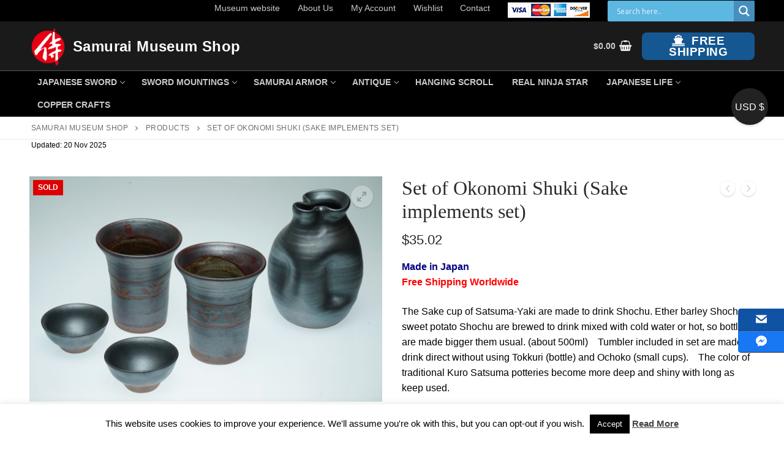

--- FILE ---
content_type: text/css
request_url: https://www.samuraimuseum.jp/shop/wp-content/plugins/woocommerce-direct-checkout-pro/assets/frontend/qlwcdc-pro.min.css?ver=3.0.4
body_size: 567
content:
#qlwcdc_quick_view_modal.modal {
	display: none;
	position: fixed;
	z-index: 999999;
	left: 0;
	top: 0;
	width: 100%;
	height: 100%;
	overflow: auto;
	background-color: #000;
	background-color: rgba(0, 0, 0, 0.4);
}
#qlwcdc_quick_view_modal.modal.closing,
#qlwcdc_quick_view_modal.modal.open,
#qlwcdc_quick_view_modal.modal.opening {
	display: block;
}
#qlwcdc_quick_view_modal .modal-dialog {
	display: flex;
	height: 100%;
	width: 100%;
}
#qlwcdc_quick_view_modal .modal-content {
	top: -30px;
	opacity: 0;
	transform: scale(2, 2);
	position: relative;
	width: 80%;
	max-width: 860px;
	background-color: #fff;
	margin: auto;
	padding: 0;
	border: 1px solid rgba(0, 0, 0, 0.1);
	box-shadow: 0 4px 8px 0 rgba(0, 0, 0, 0.1), 0 6px 20px 0 rgba(0, 0, 0, 0.1);
	border-radius: 5px;
	transition: all 0.4s cubic-bezier(0.215, 0.61, 0.355, 1),
		opacity 0.3s ease-in;
}
#qlwcdc_quick_view_modal.modal.open .modal-content {
	top: 0;
	opacity: 1;
	transform: scale(1, 1);
}
#qlwcdc_quick_view_modal .modal-body,
#qlwcdc_quick_view_modal .modal-footer,
#qlwcdc_quick_view_modal .modal-header {
	padding: 2em;
	clear: both;
	overflow: hidden;
}
#qlwcdc_quick_view_modal .modal-footer,
#qlwcdc_quick_view_modal .modal-header {
	background-color: #eee;
}
#qlwcdc_quick_view_modal .close {
	color: #aaa;
	float: right;
	font-size: 28px;
	font-weight: 700;
}
#qlwcdc_quick_view_modal .close:focus,
#qlwcdc_quick_view_modal .close:hover {
	color: #000;
	text-decoration: none;
	cursor: pointer;
}
#qlwcdc_quick_view_modal.modal .single-product div.product .images,
#qlwcdc_quick_view_modal.modal .single-product div.product .summary,
#qlwcdc_quick_view_modal.modal
	.single-product
	div.product
	.woocommerce-product-gallery {
	margin-top: 0;
	margin-bottom: 0;
}
.e-checkout__order_review #order_review #payment {
	display: none !important;
}


--- FILE ---
content_type: text/css
request_url: https://www.samuraimuseum.jp/shop/wp-content/plugins/offers-for-woocommerce/public/assets/css/public.css?ver=2.3.16
body_size: 3067
content:
/* Public Stylesheet */

.offers-for-woocommerce-add-to-cart-wrap {
    position:relative;
    width: 100%;
    white-space: nowrap;
}

.offers-for-woocommerce-make-offer-button-catalog { margin: 0 0 7px 0; }
.offers-for-woocommerce-make-offer-button-single-product {margin:0 0 0 5px ; width: fit-content;}
.offers-for-woocommerce-add-to-cart-wrap.ofwc-button-right-of-add-to-cart { height:70px; }
.offers-for-woocommerce-add-to-cart-wrap.ofwc-button-right-of-add-to-cart .offers-for-woocommerce-make-offer-button-single-product { margin:0 0 0 5px ; float:left; }

html body.woocommerce div.product form.cart .default_add_class,
html body.woocommerce-page div.product form.cart .default_add_class,
html body.woocommerce div.product form.cart .default_add_class
{
    position: absolute;
    top: 0;
    margin-left: 10px;
}

.angelleye-offers-clearfix { clear:both; height:1px; }

.tabs .tab_custom_ofwc_offer_tab { display:block; }

#lightbox_custom_ofwc_offer_form {
    display: none;
    position:fixed;
    z-index:999999;
    top:0;
    bottom:0;
    left:0;
    right:0;
    padding:0px;

    min-height:300px;
    max-height:600px;
    width:100%;
    max-width:500px;
    margin:auto;
    overflow:auto;

    -webkit-border-radius: 4px;
    border-radius: 4px;
    background: #fcfbfc;
    background: -webkit-gradient(linear, left top, left bottom, from(#fcfbfc), to(#f7f6f7));
    background: -webkit-linear-gradient(#fcfbfc, #f7f6f7);
    background: -moz-linear-gradient(center top, #fcfbfc 0, #f7f6f7 100%);
    background: -moz-gradient(center top, #fcfbfc 0, #f7f6f7 100%);
    list-style: none outside;
    *zoom:1;
    width: auto;
    -webkit-box-shadow: inset 0 -2px 6px rgba(0,0,0,.05), inset 0 -2px 30px rgba(0,0,0,.015), inset 0 1px 0 #fff, 0 1px 2px rgba(0,0,0,.3);
    box-shadow: inset 0 -2px 6px rgba(0,0,0,.05), inset 0 -2px 30px rgba(0,0,0,.015), inset 0 1px 0 #fff, 0 1px 2px rgba(0,0,0,.3);
    border-top: 3px solid #999;
}

#lightbox_custom_ofwc_offer_form_close_btn {
    display: none;
    position: fixed ;
    z-index: 99;
    top:0;
    left:0;
    margin:0;
    width:100%;
    height: 100%;
    background:#000;
    opacity: .45;
    color:#FFF;
}

#tab_custom_ofwc_offer_tab_alt_message { display:none; }
#tab_custom_ofwc_offer_tab_alt_message_2 { display:none; }
#tab_custom_ofwc_offer_tab_alt_message_custom { display:none; }
#tab_custom_ofwc_offer_tab_alt_message_success { display:none; }

#tab_custom_ofwc_offer_tab_inner { display:block; }

div.tab_custom_ofwc_offer_tab_inner_content { padding:0px; }
#lightbox_custom_ofwc_offer_form div.tab_custom_ofwc_offer_tab_inner_content { padding:20px; }

div.tab_custom_ofwc_offer_tab_inner_content fieldset {
    /*margin-bottom:10px; border:1px solid #E5E5E5; border-left:6px solid #CCC; border-top:none; padding:20px;*/
    padding: 0em 0em 1em 0em;
    margin: 0 0 2em;
    position: relative;
    -webkit-border-radius: 4px;
    border-radius: 4px;
    background: #fcfbfc;
    background: -webkit-gradient(linear, left top, left bottom, from(#fcfbfc), to(#f7f6f7));
    background: -webkit-linear-gradient(#fcfbfc, #f7f6f7);
    background: -moz-linear-gradient(center top, #fcfbfc 0, #f7f6f7 100%);
    background: -moz-gradient(center top, #fcfbfc 0, #f7f6f7 100%);
    list-style: none outside;
    *zoom:1;
    width: auto;
    -webkit-box-shadow: inset 0 -2px 6px rgba(0,0,0,.05), inset 0 -2px 30px rgba(0,0,0,.015), inset 0 1px 0 #fff, 0 1px 2px rgba(0,0,0,.3);
    box-shadow: inset 0 -2px 6px rgba(0,0,0,.05), inset 0 -2px 30px rgba(0,0,0,.015), inset 0 1px 0 #fff, 0 1px 2px rgba(0,0,0,.3);
    border-top: 3px solid #999;
}
#lightbox_custom_ofwc_offer_form div.tab_custom_ofwc_offer_tab_inner_content fieldset { background:none; box-shadow:none; border:none; }

div.tab_custom_ofwc_offer_tab_inner_content .make-offer-form-intro {
    padding: .10em 1.75em;
    border-bottom: 1px solid #EEE;
    margin-bottom: 15px;
    /*background: #f7f6f7;*/
    /*background: #fcfbfc;
    background: -webkit-gradient(linear, left top, left bottom, from(#fcfbfc), to(#f7f6f7));
    background: -webkit-linear-gradient(#fcfbfc, #f7f6f7);
    background: -moz-linear-gradient(center top, #fcfbfc 0, #f7f6f7 100%);
    background: -moz-gradient(center top, #fcfbfc 0, #f7f6f7 100%);*/
    color: #777;
    text-shadow: 0 1px 0 #fff;
}
div.tab_custom_ofwc_offer_tab_inner_content .make-offer-form-outro {
    padding: .10em 1.75em;
    color: #777;
    text-shadow: 0 1px 0 #fff;
}
div.tab_custom_ofwc_offer_tab_inner_content .make-offer-form-intro h2 { margin:10px 0px 0px 0px; color:#555; }
div.tab_custom_ofwc_offer_tab_inner_content .make-offer-form-intro .make-offer-form-intro-text { margin:3px 0px 15px 0px; }

div.tab_custom_ofwc_offer_tab_inner_content fieldset form#woocommerce-make-offer-form { margin:0em 1.75em 0em 1.75em; }

div.tab_custom_ofwc_offer_tab_inner_content fieldset form#woocommerce-make-offer-form .woocommerce-make-offer-form-section { width:100%; padding:0px; margin:0px 0px 10px 0px; clear:both; }
div.tab_custom_ofwc_offer_tab_inner_content fieldset form#woocommerce-make-offer-form .woocommerce-make-offer-form-section .woocommerce-make-offer-form-part-left { float:left; width:200px; margin:0px 0px 10px 0px; }

div.tab_custom_ofwc_offer_tab_inner_content fieldset form#woocommerce-make-offer-form .woocommerce-make-offer-form-section label { float:none; position:relative; padding:6px 0px; }
div.tab_custom_ofwc_offer_tab_inner_content fieldset form#woocommerce-make-offer-form .woocommerce-make-offer-form-section input { float:none; padding:8px 10px; width:80%; max-width:100%;margin: 0px;}

div.tab_custom_ofwc_offer_tab_inner_content fieldset form#woocommerce-make-offer-form .woocommerce-make-offer-form-section input[type='text']:disabled,
div.tab_custom_ofwc_offer_tab_inner_content fieldset form#woocommerce-make-offer-form .woocommerce-make-offer-form-section input[type='email']:disabled{ border:none; }
div.tab_custom_ofwc_offer_tab_inner_content fieldset form#woocommerce-make-offer-form .woocommerce-make-offer-form-section textarea { width:auto; resize: none; }

div.tab_custom_ofwc_offer_tab_inner_content fieldset form#woocommerce-make-offer-form .woocommerce-make-offer-form-section #woocommerce-make-offer-form-price-each { border:1px solid #CCC; border-left:none; border-top-width: 1px; }

div.tab_custom_ofwc_offer_tab_inner_content fieldset form#woocommerce-make-offer-form .woocommerce-make-offer-form-section #woocommerce-make-offer-form-total {  border:1px solid #CCC; border-left:none; border-top-width:1px; background:#FFFFFF; cursor: not-allowed; }
div.tab_custom_ofwc_offer_tab_inner_content fieldset form#woocommerce-make-offer-form .woocommerce-make-offer-form-section #angelleye-offer-notes { width:80%; }
#woocommerce-make-offer-form-submit-button { float:left; margin-right:20px; margin-top:1px; width:auto; }
div.tab_custom_ofwc_offer_tab_inner_content fieldset form#woocommerce-make-offer-form .woocommerce-make-offer-form-section.woocommerce-make-offer-form-section-submit .offer-submit-loader { display:none; float:left; height:32px; width:auto; line-height:33px; padding-left:45px; font-style:italic; background:url('../images/offer-submit-loader.gif') left center no-repeat; }

div.tab_custom_ofwc_offer_tab_inner_content fieldset form#woocommerce-make-offer-form .woocommerce-make-offer-form-section div.woocommerce-make-offer-form-sym { float:left; font-weight:bold; padding:0px 8px 8px 8px; }



.offers-for-woocommerce-make-offer-button-catalog {position:relative;  }

body.archive.woocommerce-page.ofwc-shop-page a.button.add_to_cart_button { float:left; position:relative; }

#adminmenu #menu-posts-woocommerce_offer .menu-icon-woocommerce_offer div.wp-menu-image:before { content: "\f110"; }
#woocommerce-product-data ul.wc-tabs li.custom_tab_offers_for_woocommerce a:before, .woocommerce ul.wc-tabs li.custom_tab_offers_for_woocommerce a:before { content: "\e03a"; }

.quantity.angelleye-woocommerce-quantity-input-disabled input.qty { border-right:1px solid #C8BFC6; border-radius: 2px; }
.quantity.angelleye-woocommerce-quantity-input-disabled input.plus,
.quantity.angelleye-woocommerce-quantity-input-disabled input.minus { display:none; }

.angelleye-input-group-addon, .angelleye-input-group-btn, .angelleye-input-group .form-control
{
    display: table-cell;
}
.angelleye-input-group-addon, .angelleye-input-group-btn
{
    width: 1%;
    white-space: nowrap;
    vertical-align: middle;
}
.angelleye-input-group-addon
{
    padding-top: 6px;
    padding-right: 12px;
    padding-bottom: 6px;
    padding-left: 12px;
    font-size: 14px;
    font-weight: normal;
    line-height: 1;
    color: #555555;
    text-align: center;
    background-color: #eeeeee;
    border-top-width: 1px;
    border-right-width-value: 1px;
    border-bottom-width: 1px;
    border-left-width-value: 1px;
    border-top-style: solid;
    border-right-style-value: solid;
    border-bottom-style: solid;
    border-left-style-value: solid;
    border-top-color: #cccccc;
    border-right-color-value: #cccccc;
    border-bottom-color: #cccccc;
    border-left-color-value: #cccccc;
    border-image-source: none;
    border-image-slice: 100% 100% 100% 100%;
    border-image-width: 1 1 1 1;
    border-image-outset: 0 0 0 0;
    border-image-repeat: stretch stretch;
    border-top-left-radius: 4px;
    border-top-right-radius: 4px;
    border-bottom-right-radius: 4px;
    border-bottom-left-radius: 4px;
}
.angelleye-input-group .form-control:first-child, .angelleye-input-group-addon:first-child, .angelleye-input-group-btn:first-child > .btn, .angelleye-input-group-btn:first-child > .dropdown-toggle, .angelleye-input-group-btn:last-child > .btn:not(:last-child):not(.dropdown-toggle)
{
    border-top-right-radius: 0px;
    border-bottom-right-radius: 0px;
}
.angelleye-input-group-addon:first-child
{
    border-right-width-value: 0px;
    border-right-style-value: none;
}
.angelleye-input-group
{
    position: relative;
    display: table;
    border-collapse: separate;
}
.angelleye-input-group .form-control:last-child, .angelleye-input-group-addon:last-child, .angelleye-input-group-btn:last-child > .btn, .angelleye-input-group-btn:last-child > .dropdown-toggle, .angelleye-input-group-btn:first-child > .btn:not(:first-child)
{
    border-bottom-left-radius: 0px;
    border-top-left-radius: 0px;
}

.angelleye-ofwc-hidden { display: none; }
.ofwc-no-float { float: none; }

#aeofwc-close-lightbox-link {
    display: none;
    position: relative;
    height:10px;
}
#aeofwc-close-lightbox-link a {
    position: absolute;
    right:5px;
    top:5px;
    z-index: 999;
    font-size:22px;
    font-weight: bold;
    line-height: 20px;text-decoration: none;box-shadow: none;
}
.woocommerce-make-offer-form-section .checkbox {
    display: inline-block;
    cursor: pointer;
    margin-left: 3px; line-height:18px;
}
.woocommerce-make-offer-form-section input[type=checkbox] {
    display:none;
}
.woocommerce-make-offer-form-section .checkbox:before {
    content: "";
    display: inline-block;
    width: 18px;
    height: 18px;
    vertical-align:middle;
    background-color: #60646c;
    color: white;
    text-align: center;
    box-shadow: inset 0px 2px 3px 0px rgba(0, 0, 0, .3), 0px 1px 0px 0px rgba(255, 255, 255, .8);
    border-radius: 3px;
}
.woocommerce-make-offer-form-section input[type=checkbox]:checked + .checkbox:before {
    content: "\2713";
    text-shadow: 1px 1px 1px rgba(0, 0, 0, .2);
    font-size: 15px;
}
.ofw-info {
    background-color: #f7f6f7;
    color: #515151;
    list-style: outside none none ;
    margin: 9px 0 ;
    padding: 1em 2em 1em 1.5em ;
    /*    position: relative;*/
    width: auto;
    word-wrap: break-word;
    clear: both;
}
.ofw-info::before, .ofw-info::after {
    content: " ";
    display: table;
}
.ofw-info::after {
    clear: both;

}
.ofw-info::before {
    display: inline-block;
    font-family: WooCommerce;
    position: absolute;
    top: 1em;
}
.ofwc_no_price_product{display: none;}
.single-product .button.offers-for-woocommerce-make-offer-button-single-product.disabled {opacity: .2;}
.single_variation_wrap_angelleye{
    display: inline-block;
}
.post-type-archive-product .single_variation_wrap_angelleye {
    margin-left: 5px;
}
/* .storefront-full-width-content .aofwc-first-div,
.storefront-secondary-navigation .aofwc-first-div,
.storefront-align-wide .aofwc-first-div,
.fusion-body .aofwc-first-div{
    display: inline-block;
} */
div#offers-for-woocommerce-add-to-cart-wrap .single_offer_button {
    margin-bottom: 5px ;
}

.woocommerce-make-offer-form-part-full{
    float: left;
    margin-bottom: 10px;
    width: 100%;
}
div.tab_custom_ofwc_offer_tab_inner_content fieldset form#woocommerce-make-offer-form .woocommerce-make-offer-form-section .woocommerce-make-offer-form-part-full input
{
   display: block;
    max-width: 100%;
}
.single_variation_wrap_angelleye.ofwc_offer_tab_form_wrap.single_offer_button.disabled {
    opacity: 0.4;
    cursor: not-allowed;
    display: none;
}

div.tab_custom_ofwc_offer_tab_inner_content fieldset form#woocommerce-make-offer-form .woocommerce-make-offer-form-section .woocommerce-make-offer-form-part-full label input {
    display: inline-block;
    max-width: 100%;
    width: auto;
}


/* Portrait tablets and small desktops */
@media (min-width: 768px) and (max-width: 991px) {
    .single_variation_wrap_angelleye {
        display: block;
    }
    
    html body.woocommerce div.product form.cart .default_add_class, html body.woocommerce-page div.product form.cart .default_add_class, html body.woocommerce div.product form.cart .default_add_class {
        display: block;
        position: unset !important;
    }
    div#offers-for-woocommerce-add-to-cart-wrap .angelleye_button_single{
        margin-top : 55px;
    }
    html body.woocommerce div.product form.cart .default_add_class,
    html body.woocommerce-page div.product form.cart .default_add_class,
    html body.woocommerce div.product form.cart .default_add_class
    {
        position: absolute;
        top: 55px;
        left: 0;
        margin-left: 10px;
    }

    div#offers-for-woocommerce-add-to-cart-wrap .before_add  .angelleye_button_single,
    div#offers-for-woocommerce-add-to-cart-wrap .after_price  .angelleye_button_single,
    div#offers-for-woocommerce-add-to-cart-wrap .after_tabs  .angelleye_button_single    
    {
        margin-top : 0px;
    }
    
}

@media (max-width: 480px) {
    .single_variation_wrap_angelleye {
        display: block;
    }
    .single_add_to_cart_button.button.alt {
        margin-bottom: 15px;
    }
    html body.woocommerce div.product form.cart .default_add_class, html body.woocommerce-page div.product form.cart .default_add_class, html body.woocommerce div.product form.cart .default_add_class {
        display: block;
        position: unset !important;
    }
    div#offers-for-woocommerce-add-to-cart-wrap .angelleye_button_single{
        margin-top : 55px;
    }
    html body.woocommerce div.product form.cart .default_add_class,
    html body.woocommerce-page div.product form.cart .default_add_class,
    html body.woocommerce div.product form.cart .default_add_class
    {
        position: absolute;
        top: 55px;
        left: 0;
        margin-left: 10px;
        
    }

    div#offers-for-woocommerce-add-to-cart-wrap .before_add  .angelleye_button_single,
    div#offers-for-woocommerce-add-to-cart-wrap .after_price  .angelleye_button_single,
    div#offers-for-woocommerce-add-to-cart-wrap .after_tabs  .angelleye_button_single
    {
        margin-top : 0px;
    }    
}

--- FILE ---
content_type: text/css
request_url: https://www.samuraimuseum.jp/shop/wp-content/themes/samuraigift/style.css?ver=6.8.3
body_size: 3856
content:
@charset "UTF-8";
/*
Template:  customify
Theme Name: Samurai Gift
Description: サムライギフト
Author: シナゲート株式会社
Author URI: http://www.synergate.co.jp/
Version: 2.0
*/
/*
@media (min-width: 768px){
.home .content-area{
	width:73.9130434783%;
	float:right;
	margin-right:0
}	
.home .widget-area {
	float: left;
}
*/
.home h3 a:link, .home h3 a:visited {
  color: #000080;
}
.site-branding a {
  text-transform: none;
}
nav.secondary-navigation ul li {
  /*list-style-type: none;
	display: inline;
	margin-left:2em;
	font-size:0.9rem;*/
  float: left;
  list-style-type: none;
  margin-left: 2em;
  font-size: 0.9rem;
}
.builder-item-sidebar nav.secondary-navigation ul li {
  float: none;
  list-style-type: none;
  display: inline;
  margin-left: 2em;
  font-size: 0.9rem;
}
.builder-item-sidebar nav.secondary-navigation ul li.card-icons img {
  padding-top: 20px;
}
.builder-item-sidebar nav.secondary-navigation ul li div[id*='ajaxsearchlite'].wpdreams_asl_container {
  margin-top: 10px;
  margin-left: 2em;
}
.wishlist_table .product-add-to-cart a.button span {
  padding: 0 10px;
}
div.asl_m .probox .proinput input[type="search"] {
    -webkit-appearance: none!important;
}
.page-titlebar {
  background-color: #fff;
  border-bottom: none;
}
.page-titlebar-inner h1 {
  margin-top: 1em;
}
.titlebar-tagline {
  margin-top: 1.5em !important;
}
.soldout {
  color: #a22;
}
.button:not(.components-button):not(.customize-partial-edit-shortcut-button), input[type="button"]:not(.components-button):not(.customize-partial-edit-shortcut-button), input[type="reset"]:not(.components-button):not(.customize-partial-edit-shortcut-button), input[type="submit"]:not(.components-button):not(.customize-partial-edit-shortcut-button) {
  padding: 0 1em !important;
  background-color: #453182;
}
.single_add_to_cart_button.button.alt.paypal_checkout_button.single_variation_wrap_angelleye.ec_product_page_button_type_paypalimage{
  padding: 0 !important;
}
.offers-for-woocommerce-make-offer-button-single-product.offer-button.button.alt.before_add_class{
  padding: 0 !important;
  margin: 0 0 10px 0 !important;
}
.additional_information_tab, .woocommerce-Tabs-panel--additional_information {
  /*display: none !important;*/
}
div.product span.price, div.product p.price{
	font-size: 1.4em;
}
div.product .stock{
	font-weight: bold;
	font-size: 1.1em;
}
div.product .product_meta > span.posted_in {
    display: none;
    padding: 6px 0px;
    border-top: 1px dotted #eaecee;
}
div.product a.add_to_wishlist{
	font-size: 1.2em;
}
.bottom-button #wc-stripe-payment-request-button-separator{
	display: none!important;
}
.home #main {
  padding-top: 0;
}
.home .n2-section-smartslider {
  margin-bottom: 20px;
}
.home h3 {
  margin-top: 2em;
}
.updated{
    max-width: 1248px;
    margin: 0 auto;
	padding-left: 3em;
}

.guideArea {
  margin: 40px 0px 0px 0px;
  padding: 20px 10px 0px 10px;
  border: 2px solid #eee;
}
.guideTtl {
  font-size: 80%;
  padding-left: 20px;
}
.aboutshopLi {
  list-style-type: none;
  margin: 0px;
  padding: 0px;
}
.aboutshopLi:after {
  content: "";
  display: block;
  clear: both;
  height: 0px;
  margin: 0px;
  padding: 0px;
}
.aboutshopLi li {
  float: left;
  display: inline-block;
}
.aboutshopLi li .menuAct {
  background-color: #f3f0fc;
}
ins .woocommerce-Price-amount.amount {
  color: #dd0000;
}
.wc-product-inner span.onsale {
    padding: 3px 8px;
    text-align: center;
    background: #629AFF;
    color: #ffffff;
    font-weight: bold;
    position: absolute;
    top: 6px;
    right: 6px;
	left: auto;
    z-index: 9;
    font-size: 12px;
	border-radius: 0;
}
.input-qty-pm {
  flex-wrap: nowrap;
}
.cart {
  float: left;
}
.contact-btn {
  float: left;
  background-color: #6861ae;
  line-height: 2.2em;
  margin-top: 0.5em;
}
.contact-btn a {
  display: block;
  padding: 0 1.3em;
  color: #fff;
}
.variations_form.cart {
  float: none;
}
.single_variation_wrap .contact-btn {
  margin-left: 0 !important;
}

.widget-title.review{
    margin-bottom: 40px;
    text-transform: none;
}

#npcatch li a {
  display: flex;
  align-items: flex-start;
  border-bottom: 1px solid #eaecee;
  padding-bottom: 12px;
  margin-bottom: 12px !important;
}
#npcatch li a figure {
  flex-basis: 60px;
  margin: 0;
}
#npcatch li .detail {
  flex-basis: calc(100% - 60px);
  padding-left: 15px;
}
div.product form.cart .button {
  width: 160px;
  margin-right: 10px;
}
#contact_btn {
  position: fixed!important;
  bottom: 30%!important;
  right: 0!important;
  z-index: 9998;
}
#contact_btn ul{
	top: auto;
	width: inherit;
    height: 220px;
    position: fixed;
	right: 0px;
    margin-top: 30px;
    /* perspective: 1000px; */
    margin: 0px;
    z-index: 9997;
    list-style: none;
    margin: 0;
    padding: 0;
}
#contact_btn  li a {
    display: block;
    max-width: 75px;
    font-size: 14px;
    border-bottom: 1px solid #333;
    color: #fff;
    -webkit-font-smoothing: antialiased;
    padding: 7px;
    text-decoration: none;
    text-align: center;
    transition: background .5s ease .300ms;
}
#contact_btn  li {
    list-style: none;
}
#contact_btn li {
  width: 75px;
  list-style-type: none;
  text-align: center;
}
#contact_btn li a {
  color: #fff;
  display: block;
  width: 100%;
  padding: 5px 10px 8px;
}
#contact_btn li a img {
  width: 18px;
  vertical-align: middle;
}
#contact_btn  li.mail {
  background-color: #1053a5!important;
  border-radius: 5px 0 0 0;
}
#contact_btn  li.mail a{
  border-radius: 5px 0 0 0;
}
#contact_btn  li.mail a,
#contact_btn  li.mail a span{
  background-color: #1053a5!important;	
}
#contact_btn  li span:after {
    content: '';
    display: block;
    width: 0;
    height: 0;
    position: absolute;
    right: -20px;
    top: 10px;
    border: 10px solid transparent;
    border-right: 10px solid transparent;
}
#contact_btn  li.mail a span:after {
	border-left: 10px solid #1053a5;
}
#contact_btn  li.fb {
  background-color: #1877F2!important;
  border-radius: 0 0 0 5px;
}
#contact_btn  li.fb a{
  border-radius: 0 0 0 5px;
}
#contact_btn  li.fb a,
#contact_btn  li.fb a span{
  background-color: #1877F2!important;	
}
#contact_btn  li.fb a span:after {
	border-left: 10px solid #1877F2;
}
#contact_btn  li a span {
    /* overflow: hidden; */
    width: 150px;
    display: inline-block;
    padding-right: 9px;
    white-space: nowrap;
    height: 40px;
    float: right;
    text-align: center;
    color: #fff;
    margin: -32px 78px;
    padding: 8px;
    transform-origin: 0;
    visibility: hidden;
    opacity: 0;
    transform: rotateY(45deg);
    border-radius: 5px;
    transition: all .5s ease .300ms;
}
#contact_btn  li a:hover span {
    visibility: visible!important;
    opacity: 1;
    transform: rotateY(0)
}
#contact_btn  li a span div {
    display: table;
}
.quantity.hidden + .single_add_to_cart_button {
  margin-right: 1em !important;
}

.wcsob_soldout_text{
font-weight: bold;
color: #f00;
}
.btn-checkout {
  background-color: #000033 !important;
}


form.checkout.woocommerce-checkout {
  position: relative;
}
#order_review {
  float: none;
  width: 55%;
}
.order_review_heading {
  position: absolute;
  width: 40%;
  padding: 1em;
  top: 0;
  right: 0;
  text-align: left;
  background-color: #f9f9f9;
}
.woocommerce-checkout-review-order .table-wrapper {
  position: absolute;
  width: 40%;
  padding: 0 1em;
  top: 4em;
  right: 0;
  background-color: #f9f9f9;
}
.woocommerce .woocommerce-checkout #customer_details, .woocommerce-page .woocommerce-checkout #customer_details, .payment-image {
  float: none;
  width: 55%;
}


#checkout_timeline li{
	margin-left: 0;
}
#order_review {
  float: none;
  width: 100%;
}
.woocommerce .woocommerce-checkout .woocommerce-checkout-review-order,
.woocommerce-page .woocommerce-checkout .woocommerce-checkout-review-order {
    float: none;
    width: 100%;
  }
.woocommerce-checkout-review-order table.shop_table tbody tr .product-name{
	width: 40%;
}
p.payment-image{
  text-align: left;
  margin-left: 0;
  margin-right: 0;
}

.payment-image img{
  width: 100%;
}
.woocommerce-billing-fields h3 {
  display: none;
}
#checkout_timeline.horizontal.style3.shipping_removed li{
	width: 33%!important;
}

.woocommerce-billing-fields__field-wrapper::before {
  content: "1, Contact Information";
  display: block;
  font-size: 1.2em;
  text-transform: uppercase;
  font-weight: 500;
  margin: 0 0 0.5em;
	padding: 0.5em;
  background-color: #2b2b2b;
color: #fff;
}

#billing_email_field::after {
  content: "2, Billing Address";
  display: block;
  font-size: 1.2em;
  text-transform: uppercase;
  font-weight: 500;
  margin: 3em 0 0.5em;
  background-color: #2b2b2b;
	color: #fff;
	border-top: 1px solid #ccc;
	padding: 0.5em;

}
#payment::before {
  content: "3, Payment Method";
  display: block;
  font-size: 1.2em;
  text-transform: uppercase;
  font-weight: 500;
  margin: 3em 0 0.5em;
  background-color: #2b2b2b;
	color: #fff;
	border-top: 1px solid #ccc;
	padding: 0.5em;
}

/*
.woocommerce form .form-row-first, .woocommerce-page form .form-row-first, .woocommerce form .form-row-last, .woocommerce-page form .form-row-last {
    float: none;
}
*/
.woocommerce form #billing_first_name_field, .woocommerce-page form #billing_first_name_field,
.woocommerce form #shipping_first_name_field, .woocommerce-page form #shipping_first_name_field{
	float: left;
}
.woocommerce form #billing_last_name_field, .woocommerce-page form #billing_last_name_field,
.woocommerce form #shipping_last_name_field, .woocommerce-page form #shipping_last_name_field{
	float: right;
}

/*
.woocommerce form .form-row-wide, .woocommerce-page form .form-row-wide{
    width: 47%;
}
.woocommerce form .form-row textarea.input-text, .woocommerce-page form .form-row textarea.input-text {
    width: 47%;
}
*/
.woocommerce-checkout-review-order h3,
.woocommerce-shipping-fields h3{
font-family: -apple-system, BlinkMacSystemFont, "Segoe UI", Roboto, "Helvetica Neue", Arial, sans-serif;
}

.woocommerce-shipping-fields h3{
  font-size: 1.2em;
  text-transform: uppercase;
  font-weight: 500;
  margin: 2.5em 0 0.5em;
}

#payment{
	width: 55%;
}


.product-total,
.cart-subtotal td,
.order-total td {
  text-align: right;
}

#shipping_method {
  text-align: right;
}

.woocommerce-cart #payment ul.payment_methods > li > label, .woocommerce-checkout #payment ul.payment_methods > li > label, #add_payment_method #payment ul.payment_methods > li > label {
  display: block;
}
#add_payment_method #payment ul.payment_methods li img.stripe-icon, .woocommerce-checkout #payment ul.payment_methods li img.stripe-icon {
  max-width: 60px;
}
.woocommerce-cart #payment ul.payment_methods > li.payment_method_stripe img, .woocommerce-checkout #payment ul.payment_methods > li.payment_method_stripe img, #add_payment_method #payment ul.payment_methods > li.payment_method_stripe img {
  max-height: 25px;
  margin: 2px 0 !important;
}
.paypal_checkout_button.paypal_checkout_button_top {
  display: block;
  margin: 0 1.25em 1.25em;
  width: calc(100% - 2.5em);
  text-align: center;
}
.angelleye-proceed-to-checkout-button-separator {
  display: block!important;
  margin: 0!important;
}

.cart-collaterals, .woocommerce-checkout-review-order, .group-highlight-box {
  background: #fff;
  box-shadow: none;
  padding: 0;
  margin-top: 1em;
}

table.my_account_orders .button{
	margin-left: 5px;
}

.woocs_auto_switcher.cd-stretchy-nav .woocs_add_field{
	display: none;
}

.woocommerce-mini-cart__buttons a.checkout:nth-child(2){
	background-color: #00002A;
}

.woocommerce-mini-cart #checkout_thumbnail
{display:none;}

.angelleye_cancel{
	margin-right: 1em;
}

.woocommerce-checkout-review-order #place_order {
    width: 100%;
}



@media screen and (max-width: 1024px) {

	#order_review {
    float: none;
    width: 100%;
  }
  .order_review_heading {
    position: relative;
    width: 100%;
    padding: 1em 1em 0;
    top: 0;
    right: 0;
    text-align: left;
    background-color: #f9f9f9;
  }
  .woocommerce-checkout-review-order .table-wrapper {
    position: relative;
    width: 100%;
    padding: 0 1em;
    top: 0;
    right: 0;
    background-color: #f9f9f9;
    margin-bottom: 2em;
  }
  .woocommerce .woocommerce-checkout #customer_details, .woocommerce-page .woocommerce-checkout #customer_details, .payment-image  {
    float: none;
    width: 100%;
  }
#payment{
	width: 100%;
}
	
  #add_payment_method #payment ul.payment_methods li img.stripe-icon, .woocommerce-checkout #payment ul.payment_methods li img.stripe-icon {
    max-width: 30px !important;
  }
  .woocommerce-cart #payment ul.payment_methods > li.payment_method_stripe img, .woocommerce-checkout #payment ul.payment_methods > li.payment_method_stripe img, #add_payment_method #payment ul.payment_methods > li.payment_method_stripe img {
    margin: 2px 0 !important;
  }
.woocommerce-cart #payment ul.payment_methods > li img, .woocommerce-checkout #payment ul.payment_methods > li img, #add_payment_method #payment ul.payment_methods > li img{
	max-width: 100%;
	}
}

@media screen and (max-width: 480px) {

#checkout_timeline.horizontal.style3.shipping_removed li{
	width: 100%!important;
}
.woocommerce form .form-row-first, .woocommerce-page form .form-row-first, .woocommerce form .form-row-last, .woocommerce-page form .form-row-last {
    width: 100%;
}
.woocommerce form .form-row-wide, .woocommerce-page form .form-row-wide{
    width: 100%;
}
.woocommerce form .form-row textarea.input-text, .woocommerce-page form .form-row textarea.input-text {
    width: 100%;
}
#contact_btn li {
  width: 55px;
}
.woocs_auto_switcher .cd-nav-trigger {
    height: 50px!important;
    width: 50px!important;
}
.woocs_auto_switcher.cd-stretchy-nav .stretchy-nav-bg {
    width: 50px!important;
    height: 50px!important;
}    
.woocs_auto_switcher.cd-stretchy-nav.nav-is-visible .stretchy-nav-bg {
    height: 100%!important;
}    
.woocs_auto_switcher.cd-stretchy-nav ul {
    padding: 50px 0 0;
    margin: 0;
}
.woocs_auto_switcher.cd-stretchy-nav ul a {
    height: 50px;
    line-height: 50px;
}
.woocs_auto_switcher.cd-stretchy-nav ul a::before {
    right: 50px!important;
}
.cd-nav-trigger span.woocs_current_text {
    font-size: 13px!important;
}
.woocs_base_text {
    width: 40px!important;
    font-size: 12px!important;
}
}

#menu-footermenu-bottom li{
	display: inline;
	margin-right: 1.5em;
}

#menu-footermenu-bottom li a{
	display: inline;
	border-bottom: none;

}

.sns-icons{
	margin-left: 5px;
	margin-bottom: 5px;
}

--- FILE ---
content_type: application/javascript
request_url: https://www.samuraimuseum.jp/shop/wp-content/plugins/woocommerce-direct-checkout-pro/assets/frontend/qlwcdc-pro.min.js?ver=3.0.4
body_size: 2216
content:
!(function ($) {
	'use strict';
	var timeout,
		delay = 1e3,
		is_blocked = function ($node) {
			return (
				$node.is('.processing') || $node.parents('.processing').length
			);
		},
		block = function ($node) {
			is_blocked($node) ||
				$node.addClass('processing').block({
					message: null,
					overlayCSS: { background: '#fff', opacity: 0.6 },
				});
		},
		unblock = function ($node) {
			$node.removeClass('processing').unblock();
		};
	$(document).on('click', '.qlwcdc_quick_view', function (e) {
		e.stopPropagation(), e.preventDefault();
		var product_id = $(this).data('product_id'),
			$modal = $('#qlwcdc_quick_view_modal');
		return (
			product_id &&
				woocommerce_params.ajax_url &&
				$.ajax({
					type: 'post',
					url: woocommerce_params.ajax_url,
					data: {
						action: 'qlwcdc_quick_view_modal',
						nonce: qlwcdc.nonce,
						product_id: product_id,
					},
					complete: function (response) {
						$modal.addClass('opening'),
							setTimeout(function () {
								$modal.addClass('open'),
									$modal.removeClass('opening');
							}, 50);
					},
					success: function (response) {
						var $response = $(response);
						$response
							.find('.woocommerce-product-gallery')
							.each(function () {
								$(this).wc_product_gallery();
							}),
							$response.on('click', '.close', function (e) {
								$modal.addClass('closing'),
									setTimeout(function () {
										$modal.removeClass('open'),
											$modal.removeClass('closing');
									}, 600);
							}),
							$modal
								.find('.modal-content')
								.replaceWith($response),
							'undefined' !=
								typeof wc_add_to_cart_variation_params &&
								$modal
									.find('.variations_form')
									.wc_variation_form();
					},
				}),
			!1
		);
	}),
		$(document).on('click', '#qlwcdc_quick_view_modal', function (e) {
			var $context = $(e.target),
				$modal = $(e.delegateTarget);
			$context.hasClass('modal-dialog') &&
				($modal.addClass('closing'),
				setTimeout(function () {
					$modal.removeClass('open'), $modal.removeClass('closing');
				}, 600));
		}),
		$(document).on('added_to_cart_message', function (e, product_id) {
			$('body').hasClass('qlwcdc-product-ajax-alert') &&
				product_id &&
				$.ajax({
					type: 'POST',
					url: woocommerce_params.ajax_url,
					data: $.param({
						action: 'qlwcdc_add_product_cart_ajax_message',
						'add-to-cart': product_id,
					}),
					success: function (response) {
						response.success &&
							$('.woocommerce-notices-wrapper:first')
								.hide()
								.append($(response.data).html())
								.fadeIn('fast');
					},
				});
		}),
		$(document).on(
			'click',
			'.single_add_to_cart_button:not(.qlwcdc_quick_purchase):not(.disabled)',
			function (e) {
				var $thisbutton = $(this),
					$form = $thisbutton.closest('form.cart'),
					product_id =
						$form.find('input[name=variation_id]').val() ||
						$form.find('[name=add-to-cart]').val() ||
						!1;
				if ($('body').hasClass('qlwcdc-product-ajax') && product_id)
					return (
						e.preventDefault(),
						$.ajax({
							type: 'POST',
							url: woocommerce_params.ajax_url,
							data:
								$form.serialize() +
								'&' +
								$.param({
									'add-to-cart': product_id,
									action: 'qlwcdc_add_to_cart_action',
								}),
							beforeSend: function (response) {
								$thisbutton
									.removeClass('added')
									.addClass('loading');
							},
							complete: function (response) {
								$thisbutton
									.addClass('added')
									.removeClass('loading');
							},
							success: function (response) {
								response.error & response.product_url
									? (window.location = response.product_url)
									: ($(document.body).trigger(
											'added_to_cart',
											[
												response.fragments,
												response.cart_hash,
											]
									  ),
									  $(document.body).trigger(
											'added_to_cart_message',
											product_id
									  ));
							},
						}),
						!1
					);
			}
		),
		$(document).on('click', '.qlwcdc_quick_purchase', function (e) {
			e.preventDefault(), e.stopPropagation();
			var $button = $(this),
				$form = $button.closest('form.cart');
			if (!$button.is('.disabled')) {
				var product_id = $form.find('[name=add-to-cart]').val() || 0,
					variation_id = $form.find('input[name=variation_id]').val(),
					params = $form.serialize().replace(/\%5B%5D/g, '[]') || 0;
				return (
					$button.attr('data-href', function (i, h) {
						-1 != h.indexOf('?')
							? $button.attr(
									'data-href',
									$button.attr('data-href') +
										'&add-to-cart=' +
										product_id
							  )
							: $button.attr(
									'data-href',
									$button.attr('data-href') +
										'?add-to-cart=' +
										product_id
							  );
					}),
					null != variation_id && 0 == variation_id
						? !1
						: (params &&
								$button.attr(
									'data-href',
									$button.attr('data-href') + '&' + params
								),
						  'undefined' != $button.attr('data-href') &&
								(document.location.href =
									$button.attr('data-href')),
						  !1)
				);
			}
		}),
		$(document).on('keyup', '#qlwcdc_order_coupon_code', function (e) {
			var $form = $(this),
				$coupon = $(this).find('input[name="coupon_code"]'),
				coupon_code = $coupon.val();
			timeout && clearTimeout(timeout),
				coupon_code &&
					(timeout = setTimeout(function () {
						if ($form.is('.processing')) return !1;
						$form.addClass('processing').block({
							message: null,
							overlayCSS: {
								background: '#fff',
								opacity: 0.6,
							},
						});
						var data = {
							security: wc_checkout_params.apply_coupon_nonce,
							coupon_code: coupon_code,
						};
						return (
							$.ajax({
								type: 'POST',
								url: wc_checkout_params.wc_ajax_url
									.toString()
									.replace('%%endpoint%%', 'apply_coupon'),
								data: data,
								success: function (code) {
									$form.removeClass('processing').unblock(),
										code &&
											($coupon.before(
												$(code).hide().fadeIn()
											),
											setTimeout(function () {
												$(document.body).trigger(
													'update_checkout',
													{
														update_shipping_method:
															!1,
													}
												);
											}, 2e3));
								},
								dataType: 'html',
							}),
							!1
						);
					}, 1e3));
		}),
		$(document).on('change', '#order_review input.qty', function (e) {
			e.preventDefault();
			var $qty = $(this);
			$(this).css({ 'pointer-events': 'none', opacity: '0.5' }),
				setTimeout(function () {
					var hash = $qty
							.attr('name')
							.replace(/cart\[([\w]+)\]\[qty\]/g, '$1'),
						qty = parseFloat($qty.val());
					$.ajax({
						type: 'post',
						url: woocommerce_params.ajax_url,
						data: {
							action: 'qlwcdc_update_cart',
							nonce: qlwcdc.nonce,
							hash: hash,
							quantity: qty,
						},
						beforeSend: function (response) {
							block($('#order_review'));
						},
						complete: function (response) {
							unblock($('#order_review'));
						},
						success: function (response) {
							response.success && response.data
								? ($(document.body).trigger('added_to_cart'),
								  location.reload())
								: response &&
								  ($('#order_review')
										.html($(response).html())
										.trigger('updated_checkout'),
								  $(document.body).trigger('added_to_cart'));
						},
					});
				}, 400);
		}),
		$(document).on('click', '#order_review a.remove', function (e) {
			e.preventDefault(),
				$(this).css({ 'pointer-events': 'none', opacity: '0.5' });
			var hash = $(this).data('cart_item_key');
			$.ajax({
				type: 'post',
				url: woocommerce_params.ajax_url,
				data: {
					action: 'qlwcdc_update_cart',
					nonce: qlwcdc.nonce,
					quantity: 0,
					hash: hash,
				},
				beforeSend: function (response) {
					block($('#order_review'));
				},
				complete: function (response) {
					unblock($('#order_review'));
				},
				success: function (response) {
					response &&
						($('#order_review')
							.html($(response).html())
							.trigger('updated_checkout'),
						$(document.body).trigger('added_to_cart'));
				},
			});
		});
})(jQuery);


--- FILE ---
content_type: application/javascript
request_url: https://www.samuraimuseum.jp/shop/wp-content/plugins/paypal-for-woocommerce/assets/js/angelleye-frontend.js?ver=4.6.3
body_size: 756
content:
jQuery(document).ready(function ($) {
    if (angelleye_frontend.is_product == "yes") {
        jQuery(".single_add_to_cart_button.paypal_checkout_button").click(function () {
            if (!$('.woocommerce-variation-add-to-cart').hasClass('woocommerce-variation-add-to-cart-disabled')) {
                $('.cart').block({
                    message: null,
                    overlayCSS: {
                        background: '#fff',
                        opacity: 0.6
                    }
                });
                var angelleye_action = $(this).data('action');
                if( typeof angelleye_action === 'undefined' || angelleye_action === null ){
                    angelleye_action = $(this).attr("href");
                }
                $('form.cart').attr('action', angelleye_action);
                $(this).attr('disabled', 'disabled');
                $('form.cart').submit();
                return false;
            }
        });
    }
    if (angelleye_frontend.is_cart == "yes") {
        $(".paypal_checkout_button").click(function () {
            $('.woocommerce').block({
                message: null,
                overlayCSS: {
                    background: '#fff',
                    opacity: 0.6
                }
            });
            var angelleye_action;
            if ($("#wc-paypal_express-new-payment-method").is(':checked')) {
                angelleye_action = $(this).attr("href");
                angelleye_action = angelleye_action + '&ec_save_to_account=true';
            } else {
                angelleye_action = $(this).attr("href");
            }
            $(this).attr("href", angelleye_action);
        });
    }

    if (angelleye_frontend.is_checkout == "yes") {
        
        jQuery(".paypal_checkout_button").click(function () {
            $('.woocommerce').block({
                message: null,
                overlayCSS: {
                    background: '#fff',
                    opacity: 0.6
                }
            });
            if ($("#wc-paypal_express-new-payment-method").is(':checked')) {
                angelleye_action = $(this).attr("href");
                angelleye_action = angelleye_action + '&ec_save_to_account=true';
            } else {
                angelleye_action = $(this).attr("href");
            }
            $(this).attr("href", angelleye_action);
            return true;
        });
    }
    // Let themes/plugins override our event handlers
    // NOTE: The jQuery .on() function attached to listen to the event below MUST
    // be included somewhere on the page itself...so it gets registered before we load
    // asyncronous JavaScript resources. Otherwise your function listening might not fire.

    $(".paypal_checkout_button").trigger('angelleye_paypal_checkout_button_js_loaded');
    
    if( $('.angelleye_button_single').width() < 327 ) {
        $('.angelleye_button_single a.paypal_checkout_button img.ppcreditlogo.ec_checkout_page_button_type_pc').css('margin', '0px 0px');
    } 
});
